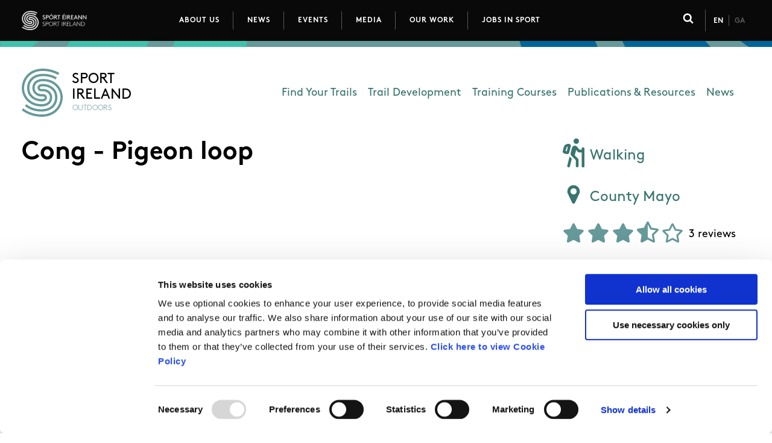

--- FILE ---
content_type: application/javascript
request_url: https://js.arcgis.com/3.29/esri/dijit/Scalebar.js
body_size: 1999
content:
// All material copyright ESRI, All Rights Reserved, unless otherwise specified.
// See http://js.arcgis.com/3.29/esri/copyright.txt for details.
//>>built
define("esri/dijit/Scalebar","dojo/_base/declare dojo/_base/lang dojo/_base/array dojo/_base/connect dojo/dom-class dojo/dom-construct dojo/dom-geometry dojo/dom-style dojo/has dojo/query ../kernel ../lang ../domUtils ../units ../SpatialReference ../WKIDUnitConversion ../geometry/Point ../geometry/ScreenPoint ../geometry/Polyline ../geometry/geodesicUtils ../geometry/webMercatorUtils ../geometry/screenUtils ../geometry/normalizeUtils dojo/i18n!../nls/jsapi".split(" "),function(n,l,m,g,p,q,F,w,G,k,
H,x,y,z,A,r,t,B,C,v,u,D,E,I){n=n(null,{declaredClass:"esri.dijit.Scalebar",map:null,mapUnit:null,scalebarUnit:null,unitsDictionary:[],domNode:null,screenPt1:null,screenPt2:null,localStrings:I.widgets.scalebar,constructor:function(a,b){this.metricScalebar=q.create("div",{innerHTML:"\x3cdiv class\x3d'esriScaleLabelDiv'\x3e\x3cdiv class\x3d'esriScalebarLabel esriScalebarLineLabel esriScalebarSecondNumber'\x3e\x3c/div\x3e\x3c/div\x3e\x3cdiv class\x3d'esriScalebarLine esriScalebarMetricLine'\x3e\x3c/div\x3e"});
this.englishScalebar=q.create("div",{innerHTML:"\x3cdiv class\x3d'esriScalebarLine esriScalebarEnglishLine'\x3e\x3c/div\x3e\x3cdiv class\x3d'esriScaleLabelDiv'\x3e\x3cdiv class\x3d'esriScalebarLabel esriScalebarLineLabel esriScalebarSecondNumber'\x3e\x3c/div\x3e\x3c/div\x3e"});this.domNode=q.create("div");a=a||{};if(a.map){if(a.scalebarUnit){if("english"!==a.scalebarUnit&&"metric"!==a.scalebarUnit&&"dual"!==a.scalebarUnit){console.error("scalebar unit only accepts english or metric or dual");return}this.scalebarUnit=
a.scalebarUnit}else this.scalebarUnit="english";if(a.scalebarStyle){if("ruler"!==a.scalebarStyle&&"line"!==a.scalebarStyle){console.error("scalebar style must be ruler or line");return}this.scalebarStyle=a.scalebarStyle}else this.scalebarStyle="ruler";this.background=a.background;switch(this.scalebarUnit){case "english":"ruler"===this.scalebarStyle&&(this.englishScalebar.innerHTML="\x3cdiv class\x3d'esriScalebarRuler'\x3e\x3cdiv class\x3d'esriScalebarRulerBlock upper_firstpiece'\x3e\x3c/div\x3e\x3cdiv class\x3d'esriScalebarRulerBlock upper_secondpiece'\x3e\x3c/div\x3e\x3cdiv class\x3d'esriScalebarRulerBlock lower_firstpiece'\x3e\x3c/div\x3e\x3cdiv class\x3d'esriScalebarRulerBlock lower_secondpiece'\x3e\x3c/div\x3e\x3c/div\x3e\x3cdiv class\x3d'scaleLabelDiv'\x3e\x3cdiv class\x3d'esriScalebarLabel' style\x3d'left: -3%'\x3e0\x3c/div\x3e\x3cdiv class\x3d'esriScalebarLabel esriScalebarFirstNumber'\x3e\x3c/div\x3e\x3cdiv class\x3d'esriScalebarLabel esriScalebarSecondNumber'\x3e\x3c/div\x3e\x3c/div\x3e");
this.domNode.appendChild(this.englishScalebar);break;case "metric":"ruler"===this.scalebarStyle&&(this.metricScalebar.innerHTML="\x3cdiv class\x3d'esriScalebarRuler'\x3e\x3cdiv class\x3d'esriScalebarRulerBlock upper_firstpiece'\x3e\x3c/div\x3e\x3cdiv class\x3d'esriScalebarRulerBlock upper_secondpiece'\x3e\x3c/div\x3e\x3cdiv class\x3d'esriScalebarRulerBlock lower_firstpiece'\x3e\x3c/div\x3e\x3cdiv class\x3d'esriScalebarRulerBlock lower_secondpiece'\x3e\x3c/div\x3e\x3c/div\x3e\x3cdiv class\x3d'scaleLabelDiv'\x3e\x3cdiv class\x3d'esriScalebarLabel' style\x3d'left: -3%'\x3e0\x3c/div\x3e\x3cdiv class\x3d'esriScalebarLabel esriScalebarFirstNumber'\x3e\x3c/div\x3e\x3cdiv class\x3d'esriScalebarLabel esriScalebarSecondNumber'\x3e\x3c/div\x3e\x3c/div\x3e");
this.domNode.appendChild(this.metricScalebar);break;case "dual":this.domNode.appendChild(this.metricScalebar),this.domNode.appendChild(this.englishScalebar)}this.map=a.map;b?b.appendChild(this.domNode):(this.map.container.appendChild(this.domNode),a.attachTo?p.add(this.domNode,"scalebar_"+a.attachTo):p.add(this.domNode,"scalebar_bottom-left"));p.add(this.domNode,"esriScalebar");if(this.map.loaded)this._getDistance(),this._checkBingMaps();else var e=g.connect(this.map,"onLoad",this,function(){g.disconnect(e);
e=null;this._getDistance();this._checkBingMaps()});this._mapOnPan=g.connect(this.map,"onPan",this,this._getDistance);this._mapOnExtentChange=g.connect(this.map,"onExtentChange",this,this._getDistance);m.forEach(this.map.layerIds,function(a,b){"esri.virtualearth.VETiledLayer"===this.map.getLayer(a).declaredClass&&g.connect(this.map.getLayer(a),"onVisibilityChange",l.hitch(this,function(a){this._checkBingMaps()}))},this);this._mapOnLayerAdd=g.connect(this.map,"onLayerAdd",l.hitch(this,function(a){"esri.virtualearth.VETiledLayer"===
a.declaredClass&&g.connect(a,"onVisibilityChange",l.hitch(this,function(a){this._checkBingMaps()}));this._checkBingMaps()}));this._mapOnLayerRemove=g.connect(this.map,"onLayerRemove",l.hitch(this,this._checkBingMaps))}else console.error("scalebar: unable to find the 'map' property in parameters")},hide:function(){this._hidden=!0;y.hide(this.domNode)},show:function(){this._hidden=!1;y.show(this.domNode)},destroy:function(){g.disconnect(this._mapOnPan);g.disconnect(this._mapOnExtentChange);g.disconnect(this._mapOnLayerAdd);
g.disconnect(this._mapOnLayerRemove);this.hide();this.map=null;q.destroy(this.domNode)},_checkBingMaps:function(){p.contains(this.domNode,"scalebar_bottom-left")&&(w.set(this.domNode,"left","25px"),m.forEach(this.map.layerIds,function(a,b){"esri.virtualearth.VETiledLayer"===this.map.getLayer(a).declaredClass&&this.map.getLayer(a).visible&&(a="95px",this.map._mapParams.nav&&(a="115px"),w.set(this.domNode,"left",a))},this))},_getDistance:function(a){a=this.map._clip?this.map._getAvailExtent():a||this.map.extent;
var b=F.position(this.domNode,!0).y-this.map.position.y,b=b>this.map.height?this.map.height:b,b=0>b?0:b,e=new B(0,b),b=new B(this.map.width,b),c,f;this.mapUnit="esriDecimalDegrees";var d=D.toMapPoint(a,this.map.width,this.map.height,e),h=D.toMapPoint(a,this.map.width,this.map.height,b),e=new t(a.xmin,(a.ymin+a.ymax)/2,this.map.spatialReference),b=new t(a.xmax,(a.ymin+a.ymax)/2,this.map.spatialReference);this.map._clip&&(h=this.map.spatialReference._getInfo(),d=new t(h.valid[0],0,this.map.spatialReference),
h=new t(h.valid[1],0,this.map.spatialReference));if(3857===this.map.spatialReference.wkid||102100===this.map.spatialReference.wkid||102113===this.map.spatialReference.wkid||this.map.spatialReference.wkt&&-1!=this.map.spatialReference.wkt.indexOf("WGS_1984_Web_Mercator"))d=u.webMercatorToGeographic(d,!0),h=u.webMercatorToGeographic(h,!0),e=u.webMercatorToGeographic(e,!0),b=u.webMercatorToGeographic(b,!0);else if(x.isDefined(r[this.map.spatialReference.wkid])||this.map.spatialReference.wkt&&0===this.map.spatialReference.wkt.indexOf("PROJCS")){this.mapUnit=
"linearUnit";a=Math.abs(a.xmax-a.xmin);if(x.isDefined(r[this.map.spatialReference.wkid]))c=r.values[r[this.map.spatialReference.wkid]];else{c=this.map.spatialReference.wkt;f=c.lastIndexOf(",")+1;var g=c.lastIndexOf("]]");c=parseFloat(c.substring(f,g))}a*=c;f=a/1609;c=a/1E3;a/=1E3}"esriDecimalDegrees"===this.mapUnit&&(c=v.isSupported(this.map.spatialReference)?this.map.spatialReference.wkid:4326,a=new C(new A({wkid:c})),a.addPath([d,h]),d=E._straightLineDensify(a,10),a=v.geodesicLengths([d],z.KILOMETERS)[0],
d=new C(new A({wkid:c})),d.addPath([e,b]),e=E._straightLineDensify(d,10),v.geodesicLengths([e],z.KILOMETERS),f=a/1.609,c=a);"english"===this.scalebarUnit?this._getScaleBarLength(f,"mi"):"metric"===this.scalebarUnit?this._getScaleBarLength(c,"km"):"dual"===this.scalebarUnit&&(this._getScaleBarLength(f,"mi"),this._getScaleBarLength(c,"km"))},_getScaleBarLength:function(a,b){var e=this.map._getFrameWidth();a=50*a/(this.map._clip&&0<e?e:this.map.width);var e=0,c=b;.1>a&&("mi"===b?(a*=5280,c="ft"):"km"===
b&&(a*=1E3,c="m"));for(;1<=a;)a/=10,e++;var f,d;.5<a?(f=1,d=.5):.3<a?(f=.5,d=.3):.2<a?(f=.3,d=.2):.15<a?(f=.2,d=.15):.1<=a&&(f=.15,d=.1);b=f/a>=a/d?d:f;this._drawScaleBar(b/a*50,Math.pow(10,e)*b,c)},_drawScaleBar:function(a,b,e){var c=2*Math.round(a),f,d;"mi"===e||"ft"===e?(this.englishScalebar.style.width=c+"px",a=k(".esriScalebarFirstNumber",this.englishScalebar),f=k(".esriScalebarSecondNumber",this.englishScalebar),d=k(".esriScalebarMetricLineBackground",this.englishScalebar)):(this.metricScalebar.style.width=
c+"px",a=k(".esriScalebarFirstNumber",this.metricScalebar),f=k(".esriScalebarSecondNumber",this.metricScalebar),d=k(".esriScalebarMetricLineBackground",this.metricScalebar));m.forEach(d,function(a,b){a.style.width=c-2+"px"},this);m.forEach(a,function(a,c){a.innerHTML=b},this);m.forEach(f,function(a,c){a.innerHTML="esriUnknown"!==this.mapUnit?2*b+this.localStrings[e]:2*b+"Unknown Unit"},this)}});G("extend-esri")&&l.setObject("dijit.Scalebar",n,H);return n});

--- FILE ---
content_type: application/javascript
request_url: https://www.sportireland.ie/sites/default/files/js/js_f8a2PbsFqBcAyH1NUfNhWBCeOE6tPF9WxRvBkeY1FTc.js?scope=footer&delta=10&language=en&theme=weatherlab&include=eJyFT9EOgyAM_CGETyJFOyQCNVB1_v0gw83NLHvptdfrwUFMrO0wJwVHp3uiyaEhFhDZFVQN5Y1SED2FgJHVkJYZvGxjZ_ZudbhhEq979XbCO3sXp-OojcISWY8aIvidXZ_VNyECMAVSTxAbAo-YPBg1IgzlsRNTvrHovBjtGEP-2JBxxbUKzjQncP5C6IQ1SDUwNbBqKNFjTSoH5CLLMsOKf0VMtgT6KQuYM9jrvpYHoJehbQ
body_size: 5092
content:
/* @license GPL-2.0-or-later https://www.drupal.org/licensing/faq */
"use strict";function getParameterByName(a,b){b||(b=window.location.href),a=a.replace(/[\[\]]/g,"\\$&");var c=new RegExp("[?&]"+a+"(=([^&#]*)|&|#|$)"),d=c.exec(b);return !!d&&!!d[2]&&decodeURIComponent(d[2].replace(/\+/g," "));}function setIconPath(a){var b="hiking.png";if("Walking"==a)b="hiking-colored.png";else if("Cycling On Road"==a)b="bicycle-onroad-colored.png";else if("Cycling Off Road"==a)b="bicycle-offroad-colored.png";else if("Horse Riding"==a)b="horse-colored.png";else if(["Canoe Trails","Paddling"].includes(a))b="water-colored.png";else if("Orienteering"==a)b="compass-colored.png";else if("Sl\xED na Slainte"==a)var b="heart-colored.png";else if("Park/Recreational Area"==a)var b="park-colored.png";else{if("Snorkelling"==a)var b="snorkelling-colored.png";}return "/themes/custom/weatherlab/components/images/map/"+b;}function getGraphicsExtent(a){var b,c,d,e=0;return dojo.forEach(a,function(a){0<e&&(b=a.geometry,d=b instanceof esri.geometry.Point?new esri.geometry.Extent(b.x-1,b.y-1,b.x+1,b.y+1,b.spatialReference):b instanceof esri.geometry.Extent?b:b.getExtent(),c=c?c.union(d):new esri.geometry.Extent(d)),e++;}),c;}function getTrailPopupHtml(a){var b="",c="/themes/custom/weatherlab/components/images/map/";return b+="<div class='trail-popup'>",b+="<h3 class='trail-popup__title' id='icon"+a.ID+"'>",b+="<a href='"+a.URL+"'>"+a.Name+"</a>",b+="</h3>",b+="<div class='trail-popup__meta' title='County'><strong><img src='"+c+"map-marker.png' width='12' height='16' alt='County'/></strong><span>"+a.County+"</span></div>",b+=a.Time?"<div class='trail-popup__meta' title='Time'><strong><img src='"+c+"time.png' width='16' height='16' alt='Time'/></strong><span>"+a.Time+"</span></div>":"",b+=a.Length?"<div class='trail-popup__meta'  title='Length'><strong><img src='"+c+"length.png' width='16' height='16' alt='Length'/></strong><span>"+a.Length+"<span></div>":"",b+=a.Format?"<div class='trail-popup__meta' title='Format'><strong><img src='"+c+("Loop"==a.Format?"loop":"linear")+".png' width='16' height='16' alt='Format'/> </strong><span>"+a.Format+"</span></div>":"",b+=a.Grade?"<div class='trail-popup__meta' title='Grade'><strong><img src='"+c+"grade.png' width='16' height='8' alt='Grade'/></strong><span>"+a.Grade+"</span></div>":"",b+=a.startLong?"<div class='trail-popup__meta' title='Directions'><strong><img src='"+c+"directions.png' width='16px' height='16px' alt='Directions'/></strong><span><a href='https://www.google.com/maps/dir/?api=1&destination="+a.startLat+"%2C"+a.startLong+"' target='_blank'>Get Directions</a></span></strong></div>":"",b+="</div>",b;};
"use strict";var mapID=null,featureLayer=null,startSymbol=null,endSymbol=null,startPoint=null,stopPoint=null,zoom=!0,zoomCount=0,localExtent=null,trailInfo=null;function TrailInfo(){this.Name="",this.County="",this.Category="",this.Length="",this.Grade="",this.Time="",this.Type="",this.ID="",this.URL="",this.Scanned="2",this.IsExternal="1",this.startLong="1",this.startLat="1",this.endLong="1",this.endLat="1";}function StartMapRender(a,b,c,d,e,f,g,h){trailInfo=new TrailInfo(),trailInfo.Name=e,trailInfo.Category=f,trailInfo.ID=g,trailInfo.startLong=b,trailInfo.startLat=a,trailInfo.endLong=d,trailInfo.endLat=c,CreateMap(h);}function CreateMap(a){function b(){var b=new esri.geometry.Extent(-10.21728515625,51.3720703125,-5.33935546875,55.52490234375,new esri.SpatialReference({wkid:4326})),d={markerSymbol:new esri.symbol.SimpleMarkerSymbol("circle",32,null,new dojo.Color([0,0,0,.25])),marginLeft:"25",marginTop:"25"},e=new esri.dijit.Popup(d,dojo.create("div"));mapID=new esri.Map("trail-map",{extent:esri.geometry.geographicToWebMercator(b),isScrollWheel:!1,nav:!1,isZoomSlider:!0,infoWindow:e}),dojo.connect(mapID,"onLoad",function(){var a=new esri.dijit.Scalebar({map:mapID,scalebarUnit:"metric",attachTo:"top-right"});dojo.connect(window,"resize",mapID,mapID.resize);}),esri.id.initialize({serverInfos:[{server:"https://mapgenie.osi.ie/arcgis",tokenServiceUrl:"https://mapgenie.osi.ie/arcgis/tokens/",adminTokenServiceUrl:"https://mapgenie.osi.ie/arcgis/admin/generateToken",shortLivedTokenValidity:60,currentVersion:10.81,hasServer:!0}],oAuthInfos:[],credentials:[{userId:"isc_org",server:"https://mapgenie.osi.ie/arcgis",token:a.token,creationTime:a.token_created,expires:a.token_expires,validity:60,ssl:!0,scope:"server",resources:["https://mapgenie.osi.ie/arcgis/rest/services/WM/basemap_ms_public/MapServer"]}]}),esri.id.on("dialog-create",function(){setTimeout(function(){esri.id.dialog.hide();},10);});var f=new esri.layers.ArcGISTiledMapServiceLayer("https://mapgenie.osi.ie/arcgis/rest/services/WM/basemap_ms_public/MapServer");mapID.addLayer(f),featureLayer=new esri.layers.FeatureLayer("https://services-eu1.arcgis.com/z1y55jruXrgzzpdi/ArcGIS/rest/services/NationalTrailsRegister/FeatureServer/0",{mode:esri.layers.FeatureLayer.MODE_ONDEMAND,outFields:["*"]}),esri.config.defaults.io.proxyUrl="proxy.ashx";var g=dojo.connect(featureLayer,"onUpdateEnd",c);featureLayer.setDefinitionExpression("TRAIL_ID='"+trailInfo.ID+"'"),mapID.addLayer(featureLayer),startSymbol=new esri.symbol.PictureMarkerSymbol(setIconPath(trailInfo.Category),36,54),endSymbol=new esri.symbol.PictureMarkerSymbol(setIconPath(trailInfo.Category),36,54),startPoint=new esri.geometry.Point(trailInfo.startLong,trailInfo.startLat),startPoint=esri.geometry.geographicToWebMercator(startPoint),stopPoint=new esri.geometry.Point(trailInfo.endLong,trailInfo.endLat),stopPoint=esri.geometry.geographicToWebMercator(stopPoint);}function c(a){var b=!1;0<featureLayer.graphics.length?zoom&&(zoomCount++,localExtent=new esri.geometry.Extent(featureLayer.graphics[0].geometry.getExtent()),localExtent=localExtent.expand(1.15),mapID.setExtent(localExtent,!0),2<zoomCount&&(zoom=!1)):b=!0;var c=!1;if(zoom){var d=new esri.Graphic(startPoint,startSymbol),e=new esri.Graphic(stopPoint,endSymbol),f=new esri.InfoTemplate();trailInfo.startLat==trailInfo.endLat&&trailInfo.startLong==trailInfo.endLong||""==trailInfo.endLat&&""==trailInfo.endLong?(c=!0,f.setTitle("&#160;"),f.setContent("<div class='title'>"+trailInfo.Name+"</div>The trail <strong>starts</strong> and <strong>ends</strong> at this point"),d.setInfoTemplate(f),mapID.graphics.add(d)):(f.setTitle("&#160;"),f.setContent("<div class='title'>"+trailInfo.Name+"</div> The trail <strong>starts</strong> at this point"),d.setInfoTemplate(f),f=new esri.InfoTemplate(),f.setTitle("&#160;"),f.setContent("<div class='title'>"+trailInfo.Name+"</div> The trail <strong>ends</strong> at this point"),e.setInfoTemplate(f),mapID.graphics.add(d),mapID.graphics.add(e)),b&&(localExtent=new esri.geometry.Extent(getGraphicsExtent(mapID.graphics.graphics)),localExtent=localExtent.expand(1.25),mapID.setExtent(localExtent,!0),zoomCount++,1<zoomCount&&(zoom=!1,c&&setTimeout(function(){mapID.setZoom(15);},1500)));}}dojo.require("dojo.fx.easing"),dojo.require("dijit.layout.BorderContainer"),dojo.require("esri.IdentityManager"),dojo.require("esri.map"),dojo.require("esri.layers.FeatureLayer"),dojo.require("dijit.TooltipDialog"),dojo.require("esri.dijit.Scalebar"),dojo.require("esri.dijit.InfoWindow"),dojo.require("esri.dijit.Popup"),dojo.addOnLoad(b);};
"use strict";(function(a,b,c,d){a.behaviors.trail={attach:function attach(a){b(c("trail-back-link",".trail__back",a)).each(function(c,d){var e=b("a",d),a=e.attr("href"),f=getParameterByName("county");f||(f="All");var g=getParameterByName("grade");g||(g="All");var h=getParameterByName("length");h||(h="All");var i=getParameterByName("page");i=i?"&page="+i:"",a+="?county="+f+"&grade="+g+"&length="+h+i+window.location.hash,e.attr("href",a),b(d).removeAttr("hidden");});var e=d.mapgenie?d.mapgenie:{token:!1,token_created:!1,token_expires:!1};b(c("trail-map","#trail-map",a)).each(function(a,c){var d=b(c),f=d.data("trail-id"),g=d.data("trail-start-lat"),h=d.data("trail-start-lon"),i=d.data("trail-end-lat"),j=d.data("trail-end-lon"),k=d.data("trail-title"),l=d.data("trail-category");StartMapRender(g,h,i,j,k,l,f,e);});}};})(Drupal,jQuery,once,drupalSettings);;
!function(t){"function"==typeof define&&define.amd?define(["jquery"],t):"object"==typeof module&&module.exports?module.exports=t(require("jquery")):t(jQuery);}(function(t){var e=function(){function e(){var e=this,n=function(){var n=["br-wrapper"];""!==e.options.theme&&n.push("br-theme-"+e.options.theme),e.$elem.wrap(t("<div />",{"class":n.join(" ")}));},i=function(){e.$elem.unwrap();},a=function(n){return t.isNumeric(n)&&(n=Math.floor(n)),t('option[value="'+n+'"]',e.$elem);},r=function(){var n=e.options.initialRating;return n?a(n):t("option:selected",e.$elem);},o=function(){var n=e.$elem.find('option[value="'+e.options.emptyValue+'"]');return !n.length&&e.options.allowEmpty?(n=t("<option />",{value:e.options.emptyValue}),n.prependTo(e.$elem)):n;},l=function(t){var n=e.$elem.data("barrating");return "undefined"!=typeof t?n[t]:n;},s=function(t,n){null!==n&&"object"==typeof n?e.$elem.data("barrating",n):e.$elem.data("barrating")[t]=n;},u=function(){var t=r(),n=o(),i=t.val(),a=t.data("html")?t.data("html"):t.text(),l=null!==e.options.allowEmpty?e.options.allowEmpty:!!n.length,u=n.length?n.val():null,d=n.length?n.text():null;s(null,{userOptions:e.options,ratingValue:i,ratingText:a,originalRatingValue:i,originalRatingText:a,allowEmpty:l,emptyRatingValue:u,emptyRatingText:d,readOnly:e.options.readonly,ratingMade:!1});},d=function(){e.$elem.removeData("barrating");},c=function(){return l("ratingText");},f=function(){return l("ratingValue");},g=function(){var n=t("<div />",{"class":"br-widget"});return e.$elem.find("option").each(function(){var i,a,r,o;i=t(this).val(),i!==l("emptyRatingValue")&&(a=t(this).text(),r=t(this).data("html"),r&&(a=r),o=t("<a />",{href:"#","data-rating-value":i,"data-rating-text":a,html:e.options.showValues?a:""}),n.append(o));}),e.options.showSelectedRating&&n.append(t("<div />",{text:"","class":"br-current-rating"})),e.options.reverse&&n.addClass("br-reverse"),e.options.readonly&&n.addClass("br-readonly"),n;},p=function(){return l("userOptions").reverse?"nextAll":"prevAll";},h=function(t){a(t).prop("selected",!0),e.$elem.change();},m=function(){t("option",e.$elem).prop("selected",function(){return this.defaultSelected;}),e.$elem.change();},v=function(t){t=t?t:c(),t==l("emptyRatingText")&&(t=""),e.options.showSelectedRating&&e.$elem.parent().find(".br-current-rating").text(t);},y=function(t){return Math.round(Math.floor(10*t)/10%1*100);},b=function(){e.$widget.find("a").removeClass(function(t,e){return (e.match(/(^|\s)br-\S+/g)||[]).join(" ");});},w=function(){var n,i,a=e.$widget.find('a[data-rating-value="'+f()+'"]'),r=l("userOptions").initialRating,o=t.isNumeric(f())?f():0,s=y(r);if(b(),a.addClass("br-selected br-current")[p()]().addClass("br-selected"),!l("ratingMade")&&t.isNumeric(r)){if(o>=r||!s)return;n=e.$widget.find("a"),i=a.length?a[l("userOptions").reverse?"prev":"next"]():n[l("userOptions").reverse?"last":"first"](),i.addClass("br-fractional"),i.addClass("br-fractional-"+s);}},$=function(t){return l("allowEmpty")&&l("userOptions").deselectable?f()==t.attr("data-rating-value"):!1;},x=function(n){n.on("click.barrating",function(n){var i,a,r=t(this),o=l("userOptions");return n.preventDefault(),i=r.attr("data-rating-value"),a=r.attr("data-rating-text"),$(r)&&(i=l("emptyRatingValue"),a=l("emptyRatingText")),s("ratingValue",i),s("ratingText",a),s("ratingMade",!0),h(i),v(a),w(),o.onSelect.call(e,f(),c(),n),!1;});},R=function(e){e.on("mouseenter.barrating",function(){var e=t(this);b(),e.addClass("br-active")[p()]().addClass("br-active"),v(e.attr("data-rating-text"));});},V=function(t){e.$widget.on("mouseleave.barrating blur.barrating",function(){v(),w();});},O=function(e){e.on("touchstart.barrating",function(e){e.preventDefault(),e.stopPropagation(),t(this).click();});},C=function(t){t.on("click.barrating",function(t){t.preventDefault();});},S=function(t){x(t),e.options.hoverState&&(R(t),V(t));},T=function(t){t.off(".barrating");},j=function(t){var n=e.$widget.find("a");O&&O(n),t?(T(n),C(n)):S(n);};this.show=function(){l()||(n(),u(),e.$widget=g(),e.$widget.insertAfter(e.$elem),w(),v(),j(e.options.readonly),e.$elem.hide());},this.readonly=function(t){"boolean"==typeof t&&l("readOnly")!=t&&(j(t),s("readOnly",t),e.$widget.toggleClass("br-readonly"));},this.set=function(t){var n=l("userOptions");0!==e.$elem.find('option[value="'+t+'"]').length&&(s("ratingValue",t),s("ratingText",e.$elem.find('option[value="'+t+'"]').text()),s("ratingMade",!0),h(f()),v(c()),w(),n.silent||n.onSelect.call(this,f(),c()));},this.clear=function(){var t=l("userOptions");s("ratingValue",l("originalRatingValue")),s("ratingText",l("originalRatingText")),s("ratingMade",!1),m(),v(c()),w(),t.onClear.call(this,f(),c());},this.destroy=function(){var t=f(),n=c(),a=l("userOptions");T(e.$widget.find("a")),e.$widget.remove(),d(),i(),e.$elem.show(),a.onDestroy.call(this,t,n);};}return e.prototype.init=function(e,n){return this.$elem=t(n),this.options=t.extend({},t.fn.barrating.defaults,e),this.options;},e;}();t.fn.barrating=function(n,i){return this.each(function(){var a=new e();if(t(this).is("select")||t.error("Sorry, this plugin only works with select fields."),a.hasOwnProperty(n)){if(a.init(i,this),"show"===n)return a.show(i);if(a.$elem.data("barrating"))return a.$widget=t(this).next(".br-widget"),a[n](i);}else{if("object"==typeof n||!n)return i=n,a.init(i,this),a.show();t.error("Method "+n+" does not exist on jQuery.barrating");}});},t.fn.barrating.defaults={theme:"",initialRating:null,allowEmpty:null,emptyValue:"",showValues:!1,showSelectedRating:!0,deselectable:!0,reverse:!1,readonly:!1,fastClicks:!0,hoverState:!0,silent:!1,onSelect:function(t,e,n){},onClear:function(t,e){},onDestroy:function(t,e){}},t.fn.barrating.BarRating=e;});;
"use strict";(function(a,b,c){a.behaviors.trailReviews={attach:function attach(a){b(c("trail-reviews-star",".field--name-field-trail-review-rating",a)).each(function(a,c){b(".form-select",c).barrating({theme:"none"});}),b(c("label-active",".js-form-type-textfield, .js-form-type-textarea",a)).each(function(a,c){b("input,textarea",c).each(function(){0<b(this).val().trim().length&&b(this).closest(".form-item").addClass("form-item--not-empty");}).focus(function(){b(this).closest(".form-item").addClass("form-item--focused");}).blur(function(){var a=b(this).closest(".form-item");a.removeClass("form-item--focused"),0<b(this).val().trim().length?a.addClass("form-item--not-empty"):a.removeClass("form-item--not-empty");});});}};})(Drupal,jQuery,once);;
(function($,Drupal,once){'use strict';var hasLocalStorage=(function(){try{localStorage.setItem('webform','webform');localStorage.removeItem('webform');return true;}catch(e){return false;}}());Drupal.behaviors.webformDetailsSave={attach:function(context){if(!hasLocalStorage)return;$(once('webform-details-summary-save','details > summary',context)).on('click',function(){var $details=$(this).parent();if($details[0].hasAttribute('data-webform-details-nosave'))return;var name=Drupal.webformDetailsSaveGetName($details);if(!name)return;var open=($details.attr('open')!=='open')?'1':'0';localStorage.setItem(name,open);});$(once('webform-details-save','details',context)).each(function(){var $details=$(this);var name=Drupal.webformDetailsSaveGetName($details);if(!name)return;var open=localStorage.getItem(name);if(open===null)return;if(open==='1')$details.attr('open','open');else $details.removeAttr('open');});}};Drupal.webformDetailsSaveGetName=function($details){if(!hasLocalStorage)return '';if($details.hasClass('vertical-tabs__pane'))return '';var webformId=$details.attr('data-webform-element-id');if(webformId)return 'Drupal.webform.'+webformId.replace('--','.');var detailsId=$details.attr('id');if(!detailsId)return '';var $form=$details.parents('form');if(!$form.length||!$form.attr('id'))return '';var formId=$form.attr('id');if(!formId)return '';formId=formId.replace(/--.+?$/,'').replace(/-/g,'_');detailsId=detailsId.replace(/--.+?$/,'').replace(/-/g,'_');return 'Drupal.webform.'+formId+'.'+detailsId;};})(jQuery,Drupal,once);;
